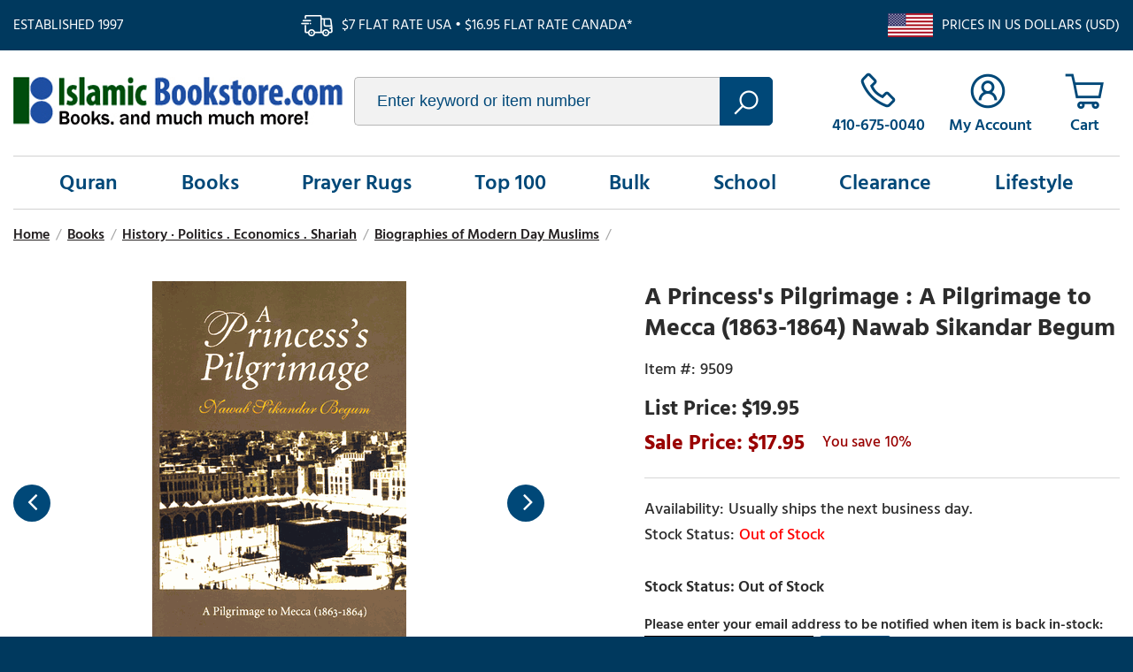

--- FILE ---
content_type: text/html
request_url: https://www.islamicbookstore.com/b9509.html
body_size: 7598
content:
<!DOCTYPE html PUBLIC "-//W3C//DTD XHTML 1.0 Strict//EN" "http://www.w3.org/TR/xhtml1/DTD/xhtml1-strict.dtd"><html><head><title>A Princess's Pilgrimage : 
A Pilgrimage to Mecca (1863-1864) 
Nawab Sikandar Begum</title><meta name="keywords" content="A Princess's Pilgrimage : 
A Pilgrimage to Mecca (1863-1864) 
Nawab Sikandar Begum A Princess's Pilgrimage : A Pilgrimage to Mecca (1863-1864) Nawab Sikandar Begum " /><meta name="description" content="A Princess's Pilgrimage : A Pilgrimage to Mecca (1863-1864) Nawab Sikandar Begum - ISBN:  9781847740014 Author:  Nawab Sikandar Begum Publisher:  Kube Publishing (2007) Pages:  180 Binding:  Paperback  Description from the publisher:  In 1870, Begum Nawab Sikandar Begum of Bhopal became the first Muslim woman to publish an account of her pilgrimage to Mecca. Her critical and often surprising description provides unique insight into the factors that went into writing this quintessentially Muslim journey in a colonial environment. At the same time, it documents a process by which notions of the self could be redefined against a Muslim 'other' and the way in which Arabia was constructed by a colonial subject as part of a modernist discourse about 'the Orient'. Reproduced here, 'A Pilgrimage to Mecca' is the original English translation of an unpublished Urdu manuscript by the wife of a British colonial officer. It is accompanied by a critical Introduction and Afterword that make this offering a comprehensive resource on travel writing by South Asian Muslim women, and encourage the reader - whether scholar, student or enthusiast - to rethink established understandings relating to travel writing, colonialism and world history. Reproduced here, ''A Princess's Pilgrimage to Mecca' is the original English translation by the wife of British colonial officer of an unpublished Urdu manuscript. It is accompanied by a critical Introduction and Afterword that make this offering a comprehensive resource on travel writing by South-Asian Muslim women, and encourage the reader- whether scholar, student or enthusiast - to rethink established understandings relating to travel writing colonialism and world history." /><link rel="canonical" href="https://www.islamicbookstore.com/b9509.html" /><link type="text/css" rel="stylesheet" href="https://apps2.nakamoa.com/islamicbookstore/responsive/inline.css" /><meta name="viewport" content="width=device-width, initial-scale=1, minimum-scale=1.0, maximum-scale=1.0, user-scalable=no"></head><body itemscope="" itemtype="http://schema.org/WebPage" pageid="b9509"><section class="top flw white-font"><section class="wrapper"><div class="established fl">Established 1997</div><div class="ship fl">$7 flat rate USA � $16.95 flat rate Canada*</div><div class="us-ship fr">Prices in US Dollars (USD)</div></section></section><section class="white cb"><section class="wrapper"><header class="flw"><a href="https://www.islamicbookstore.com/" class="logo fl lazy nt" title="IslamicBookstore.com" data-src="logo.png">islamicbookstore.com</a><div class="search fl"><form method="get" action="search-results.html"><input type="text" placeholder="Enter keyword or item number" id="query" name="query"/><button type="submit"></button></form></div><div class="infos fr"><a href="tel:1-410-675-0040" class="phone"><span>410-675-0040</span></a><a href="https://myaccount.islamicbookstore.com/" class="accounts"><span>My Account</span></a><a href="https://order.store.turbify.net/islamicbookstore-com/cgi-bin/wg-order?islamicbookstore-com" class="cart" data-number="0"></a><a href="#" class="hamburger"></a></div></header><nav><ul class="links flw"><li><a href="quran.html" menu="0">Quran</a></li><li><a href="books.html" menu="1">Books</a></li><li><a href="gifts-prayer-rugs.html" menu="2">Prayer Rugs</a></li><li><a href="top100.html" menu="3">Top 100</a></li><li><a href="books-worship-and-spirituality-dawah-books-and-bulk-books-by-the-case.html" menu="4">Bulk</a></li><li><a href="children.html" menu="5">School</a></li><li><a href="clearance.html" menu="6">Clearance</a></li><li><a href="lifestyle.html" menu="7">Lifestyle</a></li></ul></nav><main><div class="content flw"><section class="content wrapper"><ul id=breadcrumbs itemscope itemtype="http://schema.org/BreadcrumbList"><li itemprop="itemListElement" itemscope itemtype="http://schema.org/ListItem"><a href="index.html" itemprop=item><span>Home</span><meta content="1" itemprop="position" /></a></li><li class=sep>/</li><li itemprop="itemListElement" itemscope itemtype="http://schema.org/ListItem"><a href="books.html" itemprop=item><span>Books</span><meta content="3" itemprop="position" /></a></li><li class=sep>/</li><li itemprop="itemListElement" itemscope itemtype="http://schema.org/ListItem"><a href="books-history--politics--law-and-modernity.html" itemprop=item><span>History � Politics . Economics . Shariah</span><meta content="4" itemprop="position" /></a></li><li class=sep>/</li><li itemprop="itemListElement" itemscope itemtype="http://schema.org/ListItem"><a href="biomodernday.html" itemprop=item><span>Biographies of Modern Day Muslims</span><meta content="5" itemprop="position" /></a></li><li class=sep>/</li></ul><div class="product" itemscope="" itemtype="http://schema.org/Product"><meta content="islamicbookstore.com" itemprop="url" /><meta content="https://www.islamicbookstore.com/b9509.html" itemprop="name" /><meta content="9509" itemprop="sku" /><div class="itemtop flw"><div class="image-name"><div class="image"><a class="MagicZoom" id="nak-magic-zoom" data-options="" href="https://s.turbifycdn.com/aah/islamicbookstore-com/a-princess-s-pilgrimage-a-pilgrimage-to-mecca-1863-1864-nawab-sikandar-begum-52.gif"><img src="https://s.turbifycdn.com/aah/islamicbookstore-com/a-princess-s-pilgrimage-a-pilgrimage-to-mecca-1863-1864-nawab-sikandar-begum-53.gif" width="287" height="450" border="0" hspace="0" vspace="0" alt="A Princess's Pilgrimage : A Pilgrimage to Mecca (1863-1864) Nawab Sikandar Begum" /></a><div class="gallery"><a href="https://s.turbifycdn.com/aah/islamicbookstore-com/a-princess-s-pilgrimage-a-pilgrimage-to-mecca-1863-1864-nawab-sikandar-begum-54.gif" data-image="https://s.turbifycdn.com/aah/islamicbookstore-com/a-princess-s-pilgrimage-a-pilgrimage-to-mecca-1863-1864-nawab-sikandar-begum-55.gif" data-zoom-id="nak-magic-zoom" rel="insets"><img src="https://s.turbifycdn.com/aah/islamicbookstore-com/a-princess-s-pilgrimage-a-pilgrimage-to-mecca-1863-1864-nawab-sikandar-begum-56.gif" width="64" height="100" border="0" hspace="0" vspace="0" alt="A Princess's Pilgrimage : A Pilgrimage to Mecca (1863-1864) Nawab Sikandar Begum" /></a><a href="https://s.turbifycdn.com/aah/islamicbookstore-com/a-princess-s-pilgrimage-a-pilgrimage-to-mecca-1863-1864-nawab-sikandar-begum-57.gif" data-image="https://s.turbifycdn.com/aah/islamicbookstore-com/a-princess-s-pilgrimage-a-pilgrimage-to-mecca-1863-1864-nawab-sikandar-begum-58.gif" data-zoom-id="nak-magic-zoom" rel="insets"><img src="https://s.turbifycdn.com/aah/islamicbookstore-com/a-princess-s-pilgrimage-a-pilgrimage-to-mecca-1863-1864-nawab-sikandar-begum-59.gif" width="62" height="100" border="0" hspace="0" vspace="0" alt="A Princess's Pilgrimage : A Pilgrimage to Mecca (1863-1864) Nawab Sikandar Begum" /></a></div></div></div><div class="pit-name"><h1 itemprop="name">A Princess's Pilgrimage : A Pilgrimage to Mecca (1863-1864) Nawab Sikandar Begum</h1><form method="POST" action="https://order.store.turbify.net/islamicbookstore-com/cgi-bin/wg-order?islamicbookstore-com+b9509"><input name="vwitem" type="hidden" value="b9509" /><input name="vwcatalog" type="hidden" value="islamicbookstore-com" /><div class="pit" itemscope="" itemtype="http://schema.org/Offer" itemprop="offers"><meta content="USD" itemprop="priceCurrency" /><meta content="17.95" itemprop="price" /><link href="http://schema.org/InStock" itemprop="availability" /><link href="http://schema.org/NewCondition" itemprop="itemCondition" /><div class="table"><div class="row"><div class="code">9509</div></div><div class="row price"><div>$19.95</div></div><div class="row pricing"><div class="sale">17.95</div><span class="yousave">10%</span></div><div class="row"><div class="availability">Usually ships the next business day.</div><div class="stockinfo" id="cf-avail"></div></div><div class="row atc"><div class="qty fl"><select name=vwquantity><option value="1">1</option><option value="2">2</option><option value="3">3</option><option value="4">4</option><option value="5">5</option><option value="6">6</option><option value="7">7</option><option value="8">8</option><option value="9">9</option><option value="10">10</option><option value="11">11</option><option value="12">12</option><option value="13">13</option><option value="14">14</option><option value="15">15</option><option value="16">16</option><option value="17">17</option><option value="18">18</option><option value="19">19</option><option value="20">20</option><option value="21">21</option><option value="22">22</option><option value="23">23</option><option value="24">24</option><option value="25">25</option><option value="26">26</option><option value="27">27</option><option value="28">28</option><option value="29">29</option><option value="30">30</option><option value="31">31</option><option value="32">32</option><option value="33">33</option><option value="34">34</option><option value="35">35</option><option value="36">36</option><option value="37">37</option><option value="38">38</option><option value="39">39</option><option value="40">40</option><option value="41">41</option><option value="42">42</option><option value="43">43</option><option value="44">44</option><option value="45">45</option><option value="46">46</option><option value="47">47</option><option value="48">48</option><option value="49">49</option><option value="more">50+</option></select></div><div class="btn fl"><input type="submit" value="Add To Cart" /></div></div><div class="row addthis"><div class="sharethis-inline-share-buttons"></div></div></div></div><input type="hidden" name=".autodone" value="https://www.islamicbookstore.com/b9509.html" /></form></div></div><div class="itembottom cb"><div class="tabs"><h3><a href="#" class=" opened">Description</a></h3><div class="tab opened"><div class="caption" itemprop="description"><p><b>ISBN:  </b> 9781847740014 <BR><b>Author:  </b> Nawab Sikandar Begum <BR><b>Publisher:  </b> Kube Publishing (2007) <BR><b>Pages:  </b> 180  <b>Binding: </b> Paperback <BR><BR><b> Description from the publisher: </b><BR><BR> In 1870, Begum Nawab Sikandar Begum of Bhopal became the first Muslim woman to publish an account of her pilgrimage to Mecca. Her critical and often surprising description provides unique insight into the factors that went into writing this quintessentially Muslim journey in a colonial environment. At the same time, it documents a process by which notions of the self could be redefined against a Muslim 'other' and the way in which Arabia was constructed by a colonial subject as part of a modernist discourse about 'the Orient'.Reproduced here, 'A Pilgrimage to Mecca' is the original English translation of an unpublished Urdu manuscript by the wife of a British colonial officer. It is accompanied by a critical Introduction and Afterword that make this offering a comprehensive resource on travel writing by South Asian Muslim women, and encourage the reader - whether scholar, student or enthusiast - to rethink established understandings relating to travel writing, colonialism and world history.Reproduced here, ''A Princess's Pilgrimage to Mecca' is the original English translation by the wife of British colonial officer of an unpublished Urdu manuscript. It is accompanied by a critical Introduction and Afterword that make this offering a comprehensive resource on travel writing by South-Asian Muslim women, and encourage the reader- whether scholar, student or enthusiast - to rethink established understandings relating to travel writing colonialism and world history.</p></div></div><h3><a href="#" class="">Reviews</a></h3><div class="tab"><div id=lkProductReviews><div class="lkReviewsTop"><div class=lkGeneralReview><a href=# class=lkWriteReview>&nbsp;</a></div><div class=lkToolBar></div></div><div class=lkReviews></div></div></div></div><div class="areas recently flw cb"></div></div></div></section></div><section class="shop-points cb"><h3>Why Buy From Us</h3><div class="points"><a href="#" class="return-point"><i class="lazy" data-src="returns.png"></i><h4>30-Day Return Policy</h4><p>We stand behind every product we sell, and will accept returns within 30 days.</p></a><a href="#" class="accessible-point"><i class="lazy" data-src="accessible.png"></i><h4>Always Accessible</h4><p>Call us, email us, or pick up an order in Baltimore. We're here for you.</p></a><a href="#" class="selection-point"><i class="lazy" data-src="selection.png"></i><h4>Super Selection</h4><p>We stock and offer next-day dispatch of thousands of products relevant to Islam and Muslims.</p></a></div></section></main></section></section><footer class="white-font cb"><section class="newsletter-socials flw"><section class="wrapper"><div class="newsletter fl"><span class="ntitle fl">Join Our Mailing List</span><form name="previewForm" method="post" action="https://secure.campaigner.com/CSB/Public/ProcessHostedForm.aspx" id="previewForm" enctype="multipart/form-data" target="_blank">
                        <input type="email" name="1864285FF" contactattributeid="1864285" /><input type="submit" value="join" /><a href="privacypolicy.html">We respect your privacy</a>

<input type="hidden" name="__VIEWSTATEGENERATOR" id="__VIEWSTATEGENERATOR" value="5523BD75">
<input type="hidden" name="FormInfo" id="FormInfo" value="570b8ae1-03a7-468e-8740-51761ab2ff63">
<input type="hidden" name="AccId" id="AccId" value="4a01">

                    </form>



<script type="text/javascript">
//<![cdata[
var theForm = document.forms['previewForm'];
if (!theForm) {
    theForm = document.previewForm;
}
function __doPostBack(eventTarget, eventArgument) {
    if (!theForm.onsubmit || (theForm.onsubmit() != false)) {
        theForm.__EVENTTARGET.value = eventTarget;
        theForm.__EVENTARGUMENT.value = eventArgument;
        theForm.submit();
    }
}
//]]>
</script></div><div class="socials fr"><a href="https://www.facebook.com/islamicbookstoreUSA/?ref=ts" target="new" class="icon-facebook"></a>
                     <a href="https://www.youtube.com/channel/UCFOQNP9LQZaXUq2QHdv5lFQ" target="new" class="icon-youtube"></a></div></section></section><div id="menus"><div class="menu-dd" menu="0"><div class="column"><a href="books-the-holy-qur-an-in-arabic.html" class="headline"><b><big><center>Qur'an in Arabic</b></big></center></a><a href="books-english-translations-of-the-qur-an.html"><b><big><center>English <br>Translations <br>of the Quran</b></big></center></a><a href="books-the-holy-qur-an-in-arabic.html"><b><big><center>Qur'an in Arabic</b></big></center></a><a href="books-the-qur-an-commentaries-of-the-qur-an.html"><big><b><center>Commentaries <br>of the Quran</big></b></center></a><a href="tajwidiqurans.html"><b><big><center>Tajweed Qurans</b></big></center></a></div><div class="column"><span class="headline">Specials</span><a href="books-the-qur-an-introductions-to-the-qur-an--its-style-and-themes--and-its-scientific-proofs.html"><b><big><center>Qur'anic Teachings,<br> Introductions, Themes, <br>Miraculous Nature</b></big></center></a><a href="books-the-qur-an-qur-anic-language--vocabulary--writing--and-guides-to-read-recite-the-qur-anic-arab.html"><b><big><center>Quranic Language <br>and Vocabulary</b></big></center></a></div><div class="column"><span class="headline">Others</span><a href="books-the-qur-an-arabic-language-and-courses-on-learning-arabic.html"><b><big><center>Arabic Language <br>and Courses on <br>Learning Arabic</b></big></center></a><a href="books-the-qur-an-dictionaries-of-the-arabic-language.html"><b><big><center>Dictionaries of <br>the Arabic Language</b></big></center></a></div></div><li><a href="quran.html" menu="0">Quran</a></li><li><a href="books.html" menu="1">Books</a></li><li><a href="gifts-prayer-rugs.html" menu="2">Prayer Rugs</a></li><li><a href="top100.html" menu="3">Top 100</a></li><li><a href="books-worship-and-spirituality-dawah-books-and-bulk-books-by-the-case.html" menu="4">Bulk</a></li><li><a href="children.html" menu="5">School</a></li><li><a href="clearance.html" menu="6">Clearance</a></li><li><a href="lifestyle.html" menu="7">Lifestyle</a></li></div><section class="bottom-links wrapper cb"><div class="columns col1"><h3>Shopping</h3><div><a href="quran.html">Quran</a><a href="books.html">Books</a><a href="gifts-prayer-rugs.html">Prayer Rugs</a><a href="top100.html">Top 100</a></div><div><a href="new.html">New on our Shelves</a><a href="hadith.html">Major Hadith Collections</a><a href="maqdis.html">Maqdis Qurans</a><a href="school1.html">Popular Islamic School Curriculums</a></div></div><div class="columns col2"><h3>Company</h3>
                <a href="info.html">About Us</a>
                <a href="faqs.html">FAQs</a>
                <a href="contact.html">Contact Us</a>
                <a href="shipping.html">Shipping</a></div><div class="columns col3"><h3>Account</h3>
                <a href="https://myaccount.islamicbookstore.com/">My Account</a>
                <a href="https://myaccount.islamicbookstore.com/mod_orderStatus/">Order Status</a>
                <a href="https://order.store.turbify.net/islamicbookstore-com/cgi-bin/wg-order?islamicbookstore-com">Cart</a></div><div class="columns col4"><h3>Customer Service</h3>
                <a href="tel:1-410-675-0040">410-675-0040</a>
                <a href="mail:service@Islamic-Bookstore.net">Email Us</a>
    <a href="catalog.html">Request a Catalog</a></div></section><section class="copyright-payments wrapper"><div class="copyright-links fl"><span class="copyright fl">&copy;<span id="copyrightyear"></span> IslamicBookstore.com All rights reserved.</span><div class="fl"><a href="privacypolicy.html">Privacy</a>
                    <a href="ind.html">Site Map</a></div></div><div class="payments fr"><img class="lazy" data-src="payments.png" alt="We accept visa, mc, discover, paypal, amex" /></div></section></footer><script type="text/javascript">
//<![CDATA[
window.RESOURCE_PATH = "https://apps2.nakamoa.com/islamicbookstore/responsive/";window.pageId = "b9509";window.isProduct = true;window.isSection = false;//]]>
</script><script type="text/javascript" src="https://apps2.nakamoa.com/islamicbookstore/responsive/responsive.js"></script><script type="text/javascript">
//<![CDATA[
var nakReviewConfiguration={store_id:"iTfP5BLw",store:"islamicbookstore-com",productId:"b9509",productName:"A Princess's Pilgrimage : A Pilgrimage to Mecca (1863-1864) Nawab Sikandar Begum",productCode:"9509",totalReviews:0,writeReviewWindowWidth: 560, writeReviewWindowHeight: 590};//]]>
</script><script type="application/ld+json">
{ "@context" : "http://schema.org",
  "@type" : "Organization",
  "legalName" : "IslamicBookstore",
  "url" : "https://IslamicBookstore.com/",
  "contactPoint" : [{
    "@type" : "ContactPoint",
    "telephone" : "+1-410-675-0040",
    "contactType" : "customer service"
  }],
  "logo" : "https://apps2.nakamoa.com/islamicbookstore/responsive/logo.png",
  "sameAs" : [ "https://www.facebook.com/islamicbookstoreUSA/"
]
}
</script>
<script type="application/ld+json">
{
  "@context" : "http://schema.org",
  "@type" : "WebSite", 
  "name" : "IslamicBookstore",
  "url" : "https://IslamicBookstore.com/",
  "potentialAction" : {
    "@type" : "SearchAction",
    "target" : "https://www.IslamicBookstore.com/searchresults.html?query={search_term}",
    "query-input" : "required name=search_term"
  }                     
}
</script></body>
<script type="text/javascript">var PAGE_ATTRS = {'storeId': 'islamicbookstore-com', 'itemId': 'b9509', 'isOrderable': '1', 'name': 'A Princess s Pilgrimage : A Pilgrimage to Mecca (1863-1864) Nawab Sikandar Begum', 'salePrice': '17.95', 'listPrice': '19.95', 'brand': '', 'model': '', 'promoted': '', 'createTime': '1769026524', 'modifiedTime': '1769026524', 'catNamePath': 'Books > History � Politics . Economics . Shariah > Biographies of Modern Day Muslims', 'upc': ''};</script><!-- Google tag (gtag.js) -->  <script async src='https://www.googletagmanager.com/gtag/js?id=UA-110382785-1'></script><script> window.dataLayer = window.dataLayer || [];  function gtag(){dataLayer.push(arguments);}  gtag('js', new Date());  gtag('config', 'UA-110382785-1');</script><script> var YStore = window.YStore || {}; var GA_GLOBALS = window.GA_GLOBALS || {}; var GA_CLIENT_ID; try { YStore.GA = (function() { var isSearchPage = (typeof(window.location) === 'object' && typeof(window.location.href) === 'string' && window.location.href.indexOf('nsearch') !== -1); var isProductPage = (typeof(PAGE_ATTRS) === 'object' && PAGE_ATTRS.isOrderable === '1' && typeof(PAGE_ATTRS.name) === 'string'); function initGA() { } function setProductPageView() { PAGE_ATTRS.category = PAGE_ATTRS.catNamePath.replace(/ > /g, '/'); PAGE_ATTRS.category = PAGE_ATTRS.category.replace(/>/g, '/'); gtag('event', 'view_item', { currency: 'USD', value: parseFloat(PAGE_ATTRS.salePrice), items: [{ item_name: PAGE_ATTRS.name, item_category: PAGE_ATTRS.category, item_brand: PAGE_ATTRS.brand, price: parseFloat(PAGE_ATTRS.salePrice) }] }); } function defaultTrackAddToCart() { var all_forms = document.forms; document.addEventListener('DOMContentLoaded', event => { for (var i = 0; i < all_forms.length; i += 1) { if (typeof storeCheckoutDomain != 'undefined' && storeCheckoutDomain != 'order.store.turbify.net') { all_forms[i].addEventListener('submit', function(e) { if (typeof(GA_GLOBALS.dont_track_add_to_cart) !== 'undefined' && GA_GLOBALS.dont_track_add_to_cart === true) { return; } e = e || window.event; var target = e.target || e.srcElement; if (typeof(target) === 'object' && typeof(target.id) === 'string' && target.id.indexOf('yfc') === -1 && e.defaultPrevented === true) { return } e.preventDefault(); vwqnty = 1; if( typeof(target.vwquantity) !== 'undefined' ) { vwqnty = target.vwquantity.value; } if( vwqnty > 0 ) { gtag('event', 'add_to_cart', { value: parseFloat(PAGE_ATTRS.salePrice), currency: 'USD', items: [{ item_name: PAGE_ATTRS.name, item_category: PAGE_ATTRS.category, item_brand: PAGE_ATTRS.brand, price: parseFloat(PAGE_ATTRS.salePrice), quantity: e.target.vwquantity.value }] }); if (typeof(target) === 'object' && typeof(target.id) === 'string' && target.id.indexOf('yfc') != -1) { return; } if (typeof(target) === 'object') { target.submit(); } } }) } } }); } return { startPageTracking: function() { initGA(); if (isProductPage) { setProductPageView(); if (typeof(GA_GLOBALS.dont_track_add_to_cart) === 'undefined' || GA_GLOBALS.dont_track_add_to_cart !== true) { defaultTrackAddToCart() } } }, trackAddToCart: function(itemsList, callback) { itemsList = itemsList || []; if (itemsList.length === 0 && typeof(PAGE_ATTRS) === 'object') { if (typeof(PAGE_ATTRS.catNamePath) !== 'undefined') { PAGE_ATTRS.category = PAGE_ATTRS.catNamePath.replace(/ > /g, '/'); PAGE_ATTRS.category = PAGE_ATTRS.category.replace(/>/g, '/') } itemsList.push(PAGE_ATTRS) } if (itemsList.length === 0) { return; } var ga_cartItems = []; var orderTotal = 0; for (var i = 0; i < itemsList.length; i += 1) { var itemObj = itemsList[i]; var gaItemObj = {}; if (typeof(itemObj.id) !== 'undefined') { gaItemObj.id = itemObj.id } if (typeof(itemObj.name) !== 'undefined') { gaItemObj.name = itemObj.name } if (typeof(itemObj.category) !== 'undefined') { gaItemObj.category = itemObj.category } if (typeof(itemObj.brand) !== 'undefined') { gaItemObj.brand = itemObj.brand } if (typeof(itemObj.salePrice) !== 'undefined') { gaItemObj.price = itemObj.salePrice } if (typeof(itemObj.quantity) !== 'undefined') { gaItemObj.quantity = itemObj.quantity } ga_cartItems.push(gaItemObj); orderTotal += parseFloat(itemObj.salePrice) * itemObj.quantity; } gtag('event', 'add_to_cart', { value: orderTotal, currency: 'USD', items: ga_cartItems }); } } })(); YStore.GA.startPageTracking() } catch (e) { if (typeof(window.console) === 'object' && typeof(window.console.log) === 'function') { console.log('Error occurred while executing Google Analytics:'); console.log(e) } } </script> <script type="text/javascript">
csell_env = 'ue1';
 var storeCheckoutDomain = 'order.store.turbify.net';
</script>

<script type="text/javascript">
  function toOSTN(node){
    if(node.hasAttributes()){
      for (const attr of node.attributes) {
        node.setAttribute(attr.name,attr.value.replace(/(us-dc1-order|us-dc2-order|order)\.(store|stores)\.([a-z0-9-]+)\.(net|com)/g, storeCheckoutDomain));
      }
    }
  };
  document.addEventListener('readystatechange', event => {
  if(typeof storeCheckoutDomain != 'undefined' && storeCheckoutDomain != "order.store.turbify.net"){
    if (event.target.readyState === "interactive") {
      fromOSYN = document.getElementsByTagName('form');
        for (let i = 0; i < fromOSYN.length; i++) {
          toOSTN(fromOSYN[i]);
        }
      }
    }
  });
</script>
<script type="text/javascript">
// Begin Store Generated Code
 </script> <script type="text/javascript" src="https://s.turbifycdn.com/lq/ult/ylc_1.9.js" ></script> <script type="text/javascript" src="https://s.turbifycdn.com/ae/lib/smbiz/store/csell/beacon-a9518fc6e4.js" >
</script>
<script type="text/javascript">
// Begin Store Generated Code
 csell_page_data = {}; csell_page_rec_data = []; ts='TOK_STORE_ID';
</script>
<script type="text/javascript">
// Begin Store Generated Code
function csell_GLOBAL_INIT_TAG() { var csell_token_map = {}; csell_token_map['TOK_SPACEID'] = '2022276099'; csell_token_map['TOK_URL'] = ''; csell_token_map['TOK_STORE_ID'] = 'islamicbookstore-com'; csell_token_map['TOK_ITEM_ID_LIST'] = 'b9509'; csell_token_map['TOK_ORDER_HOST'] = 'order.store.turbify.net'; csell_token_map['TOK_BEACON_TYPE'] = 'prod'; csell_token_map['TOK_RAND_KEY'] = 't'; csell_token_map['TOK_IS_ORDERABLE'] = '1';  c = csell_page_data; var x = (typeof storeCheckoutDomain == 'string')?storeCheckoutDomain:'order.store.turbify.net'; var t = csell_token_map; c['s'] = t['TOK_SPACEID']; c['url'] = t['TOK_URL']; c['si'] = t[ts]; c['ii'] = t['TOK_ITEM_ID_LIST']; c['bt'] = t['TOK_BEACON_TYPE']; c['rnd'] = t['TOK_RAND_KEY']; c['io'] = t['TOK_IS_ORDERABLE']; YStore.addItemUrl = 'http%s://'+x+'/'+t[ts]+'/ymix/MetaController.html?eventName.addEvent&cartDS.shoppingcart_ROW0_m_orderItemVector_ROW0_m_itemId=%s&cartDS.shoppingcart_ROW0_m_orderItemVector_ROW0_m_quantity=1&ysco_key_cs_item=1&sectionId=ysco.cart&ysco_key_store_id='+t[ts]; } 
</script>
<script type="text/javascript">
// Begin Store Generated Code
function csell_REC_VIEW_TAG() {  var env = (typeof csell_env == 'string')?csell_env:'prod'; var p = csell_page_data; var a = '/sid='+p['si']+'/io='+p['io']+'/ii='+p['ii']+'/bt='+p['bt']+'-view'+'/en='+env; var r=Math.random(); YStore.CrossSellBeacon.renderBeaconWithRecData(p['url']+'/p/s='+p['s']+'/'+p['rnd']+'='+r+a); } 
</script>
<script type="text/javascript">
// Begin Store Generated Code
var csell_token_map = {}; csell_token_map['TOK_PAGE'] = 'p'; csell_token_map['TOK_CURR_SYM'] = '$'; csell_token_map['TOK_WS_URL'] = 'https://islamicbookstore-com.csell.store.turbify.net/cs/recommend?itemids=b9509&location=p'; csell_token_map['TOK_SHOW_CS_RECS'] = 'true';  var t = csell_token_map; csell_GLOBAL_INIT_TAG(); YStore.page = t['TOK_PAGE']; YStore.currencySymbol = t['TOK_CURR_SYM']; YStore.crossSellUrl = t['TOK_WS_URL']; YStore.showCSRecs = t['TOK_SHOW_CS_RECS']; </script> <script type="text/javascript" src="https://s.turbifycdn.com/ae/store/secure/recs-1.3.2.2.js" ></script> <script type="text/javascript" >
</script>
</html>
<!-- html110.prod.store.e1a.lumsb.com Thu Jan 22 20:07:33 PST 2026 -->
